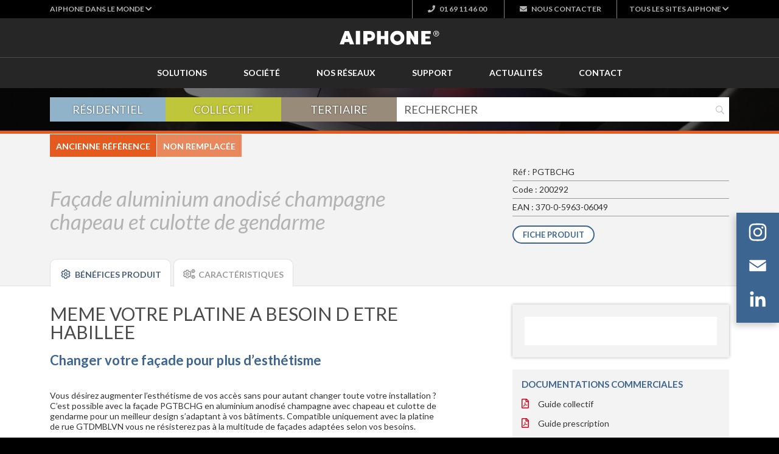

--- FILE ---
content_type: text/html; charset=UTF-8
request_url: https://www.aiphone.fr/produit/200292-pgtbchg-facade-aluminium-chapeau-de-gendarme-anodise-champagne-pour-platine-gtdmblvn/
body_size: 12481
content:
<!DOCTYPE html>
<html lang="fr-FR">
<head>
<meta charset="UTF-8">
<meta name="viewport" content="width=device-width">
<meta name="google-site-verification" content="WlaDkyNKm2lWXJr17dlixUnI7P3Hx2idBhsSJFFaoKk" />
<meta name='robots' content='index, follow, max-image-preview:large, max-snippet:-1, max-video-preview:-1' />
<!-- This site is optimized with the Yoast SEO plugin v26.7 - https://yoast.com/wordpress/plugins/seo/ -->
<title>PGTBCHG Façade en aluminium anodisé champagne avec découpe chapeau et culotte de gendarme pour intégration dans la platine GTDMBLVN encastrée - Prévoir la platine GTDMBLVN</title>
<meta name="description" content="[200292] PGTBCHG Façade en aluminium anodisé champagne avec découpe chapeau et culotte de gendarme pour intégration dans la platine GTDMBLVN encastrée - Prévoir la platine GTDMBLVN EAN : 370-0-5963-06049" />
<link rel="canonical" href="https://www.aiphone.fr/produit/200292-pgtbchg-facade-aluminium-chapeau-de-gendarme-anodise-champagne-pour-platine-gtdmblvn/" />
<meta property="og:locale" content="fr_FR" />
<meta property="og:type" content="article" />
<meta property="og:title" content="PGTBCHG Façade en aluminium anodisé champagne avec découpe chapeau et culotte de gendarme pour intégration dans la platine GTDMBLVN encastrée - Prévoir la platine GTDMBLVN" />
<meta property="og:description" content="[200292] PGTBCHG Façade en aluminium anodisé champagne avec découpe chapeau et culotte de gendarme pour intégration dans la platine GTDMBLVN encastrée - Prévoir la platine GTDMBLVN EAN : 370-0-5963-06049" />
<meta property="og:url" content="https://www.aiphone.fr/produit/200292-pgtbchg-facade-aluminium-chapeau-de-gendarme-anodise-champagne-pour-platine-gtdmblvn/" />
<meta property="og:site_name" content="Aiphone" />
<meta property="article:publisher" content="https://www.facebook.com/AiphoneCorporation/" />
<meta property="article:modified_time" content="2026-01-13T16:11:17+00:00" />
<meta name="twitter:card" content="summary_large_image" />
<meta name="twitter:site" content="@AiphoneFrance" />
<script type="application/ld+json" class="yoast-schema-graph">{"@context":"https://schema.org","@graph":[{"@type":"WebPage","@id":"https://www.aiphone.fr/produit/200292-pgtbchg-facade-aluminium-chapeau-de-gendarme-anodise-champagne-pour-platine-gtdmblvn/","url":"https://www.aiphone.fr/produit/200292-pgtbchg-facade-aluminium-chapeau-de-gendarme-anodise-champagne-pour-platine-gtdmblvn/","name":"PGTBCHG Façade en aluminium anodisé champagne avec découpe chapeau et culotte de gendarme pour intégration dans la platine GTDMBLVN encastrée - Prévoir la platine GTDMBLVN","isPartOf":{"@id":"https://www.aiphone.fr/#website"},"datePublished":"2019-10-14T14:49:26+00:00","dateModified":"2026-01-13T16:11:17+00:00","description":"[200292] PGTBCHG Façade en aluminium anodisé champagne avec découpe chapeau et culotte de gendarme pour intégration dans la platine GTDMBLVN encastrée - Prévoir la platine GTDMBLVN EAN : 370-0-5963-06049","breadcrumb":{"@id":"https://www.aiphone.fr/produit/200292-pgtbchg-facade-aluminium-chapeau-de-gendarme-anodise-champagne-pour-platine-gtdmblvn/#breadcrumb"},"inLanguage":"fr-FR","potentialAction":[{"@type":"ReadAction","target":["https://www.aiphone.fr/produit/200292-pgtbchg-facade-aluminium-chapeau-de-gendarme-anodise-champagne-pour-platine-gtdmblvn/"]}]},{"@type":"BreadcrumbList","@id":"https://www.aiphone.fr/produit/200292-pgtbchg-facade-aluminium-chapeau-de-gendarme-anodise-champagne-pour-platine-gtdmblvn/#breadcrumb","itemListElement":[{"@type":"ListItem","position":1,"name":"Accueil","item":"https://www.aiphone.fr/"},{"@type":"ListItem","position":2,"name":"[200292] PGTBCHG Façade en aluminium anodisé champagne avec découpe chapeau et culotte de gendarme pour intégration dans la platine GTDMBLVN encastrée &#8211; Prévoir la platine GTDMBLVN"}]},{"@type":"WebSite","@id":"https://www.aiphone.fr/#website","url":"https://www.aiphone.fr/","name":"Aiphone","description":"","publisher":{"@id":"https://www.aiphone.fr/#organization"},"potentialAction":[{"@type":"SearchAction","target":{"@type":"EntryPoint","urlTemplate":"https://www.aiphone.fr/?s={search_term_string}"},"query-input":{"@type":"PropertyValueSpecification","valueRequired":true,"valueName":"search_term_string"}}],"inLanguage":"fr-FR"},{"@type":"Organization","@id":"https://www.aiphone.fr/#organization","name":"Aiphone","url":"https://www.aiphone.fr/","logo":{"@type":"ImageObject","inLanguage":"fr-FR","@id":"https://www.aiphone.fr/#/schema/logo/image/","url":"https://www.aiphone.fr/wp-content/uploads/Logo-Aiphone.png","contentUrl":"https://www.aiphone.fr/wp-content/uploads/Logo-Aiphone.png","width":510,"height":80,"caption":"Aiphone"},"image":{"@id":"https://www.aiphone.fr/#/schema/logo/image/"},"sameAs":["https://www.facebook.com/AiphoneCorporation/","https://x.com/AiphoneFrance","https://www.linkedin.com/company/aiphone-france/","https://www.youtube.com/user/AIPHONEFRANCE/"]}]}</script>
<!-- / Yoast SEO plugin. -->
<link rel='dns-prefetch' href='//static.addtoany.com' />
<link rel='dns-prefetch' href='//cdn.jsdelivr.net' />
<link rel='dns-prefetch' href='//cdnjs.cloudflare.com' />
<link rel='dns-prefetch' href='//kit.fontawesome.com' />
<link rel='dns-prefetch' href='//fonts.googleapis.com' />
<link rel="alternate" type="application/rss+xml" title="Aiphone &raquo; Flux" href="https://www.aiphone.fr/feed/" />
<link rel="alternate" title="oEmbed (JSON)" type="application/json+oembed" href="https://www.aiphone.fr/wp-json/oembed/1.0/embed?url=https%3A%2F%2Fwww.aiphone.fr%2Fproduit%2F200292-pgtbchg-facade-aluminium-chapeau-de-gendarme-anodise-champagne-pour-platine-gtdmblvn%2F" />
<link rel="alternate" title="oEmbed (XML)" type="text/xml+oembed" href="https://www.aiphone.fr/wp-json/oembed/1.0/embed?url=https%3A%2F%2Fwww.aiphone.fr%2Fproduit%2F200292-pgtbchg-facade-aluminium-chapeau-de-gendarme-anodise-champagne-pour-platine-gtdmblvn%2F&#038;format=xml" />
<style id='wp-img-auto-sizes-contain-inline-css' type='text/css'>
img:is([sizes=auto i],[sizes^="auto," i]){contain-intrinsic-size:3000px 1500px}
/*# sourceURL=wp-img-auto-sizes-contain-inline-css */
</style>
<!-- <link rel='stylesheet' id='wp-block-library-css' href='https://www.aiphone.fr/wp-includes/css/dist/block-library/style.min.css?ver=6.9' type='text/css' media='all' /> -->
<link rel="stylesheet" type="text/css" href="//www.aiphone.fr/wp-content/cache/wpfc-minified/2k5ug34/f8va3.css" media="all"/>
<style id='classic-theme-styles-inline-css' type='text/css'>
/*! This file is auto-generated */
.wp-block-button__link{color:#fff;background-color:#32373c;border-radius:9999px;box-shadow:none;text-decoration:none;padding:calc(.667em + 2px) calc(1.333em + 2px);font-size:1.125em}.wp-block-file__button{background:#32373c;color:#fff;text-decoration:none}
/*# sourceURL=/wp-includes/css/classic-themes.min.css */
</style>
<style id='filebird-block-filebird-gallery-style-inline-css' type='text/css'>
ul.filebird-block-filebird-gallery{margin:auto!important;padding:0!important;width:100%}ul.filebird-block-filebird-gallery.layout-grid{display:grid;grid-gap:20px;align-items:stretch;grid-template-columns:repeat(var(--columns),1fr);justify-items:stretch}ul.filebird-block-filebird-gallery.layout-grid li img{border:1px solid #ccc;box-shadow:2px 2px 6px 0 rgba(0,0,0,.3);height:100%;max-width:100%;-o-object-fit:cover;object-fit:cover;width:100%}ul.filebird-block-filebird-gallery.layout-masonry{-moz-column-count:var(--columns);-moz-column-gap:var(--space);column-gap:var(--space);-moz-column-width:var(--min-width);columns:var(--min-width) var(--columns);display:block;overflow:auto}ul.filebird-block-filebird-gallery.layout-masonry li{margin-bottom:var(--space)}ul.filebird-block-filebird-gallery li{list-style:none}ul.filebird-block-filebird-gallery li figure{height:100%;margin:0;padding:0;position:relative;width:100%}ul.filebird-block-filebird-gallery li figure figcaption{background:linear-gradient(0deg,rgba(0,0,0,.7),rgba(0,0,0,.3) 70%,transparent);bottom:0;box-sizing:border-box;color:#fff;font-size:.8em;margin:0;max-height:100%;overflow:auto;padding:3em .77em .7em;position:absolute;text-align:center;width:100%;z-index:2}ul.filebird-block-filebird-gallery li figure figcaption a{color:inherit}
/*# sourceURL=https://www.aiphone.fr/wp-content/plugins/filebird/blocks/filebird-gallery/build/style-index.css */
</style>
<style id='global-styles-inline-css' type='text/css'>
:root{--wp--preset--aspect-ratio--square: 1;--wp--preset--aspect-ratio--4-3: 4/3;--wp--preset--aspect-ratio--3-4: 3/4;--wp--preset--aspect-ratio--3-2: 3/2;--wp--preset--aspect-ratio--2-3: 2/3;--wp--preset--aspect-ratio--16-9: 16/9;--wp--preset--aspect-ratio--9-16: 9/16;--wp--preset--color--black: #000000;--wp--preset--color--cyan-bluish-gray: #abb8c3;--wp--preset--color--white: #ffffff;--wp--preset--color--pale-pink: #f78da7;--wp--preset--color--vivid-red: #cf2e2e;--wp--preset--color--luminous-vivid-orange: #ff6900;--wp--preset--color--luminous-vivid-amber: #fcb900;--wp--preset--color--light-green-cyan: #7bdcb5;--wp--preset--color--vivid-green-cyan: #00d084;--wp--preset--color--pale-cyan-blue: #8ed1fc;--wp--preset--color--vivid-cyan-blue: #0693e3;--wp--preset--color--vivid-purple: #9b51e0;--wp--preset--gradient--vivid-cyan-blue-to-vivid-purple: linear-gradient(135deg,rgb(6,147,227) 0%,rgb(155,81,224) 100%);--wp--preset--gradient--light-green-cyan-to-vivid-green-cyan: linear-gradient(135deg,rgb(122,220,180) 0%,rgb(0,208,130) 100%);--wp--preset--gradient--luminous-vivid-amber-to-luminous-vivid-orange: linear-gradient(135deg,rgb(252,185,0) 0%,rgb(255,105,0) 100%);--wp--preset--gradient--luminous-vivid-orange-to-vivid-red: linear-gradient(135deg,rgb(255,105,0) 0%,rgb(207,46,46) 100%);--wp--preset--gradient--very-light-gray-to-cyan-bluish-gray: linear-gradient(135deg,rgb(238,238,238) 0%,rgb(169,184,195) 100%);--wp--preset--gradient--cool-to-warm-spectrum: linear-gradient(135deg,rgb(74,234,220) 0%,rgb(151,120,209) 20%,rgb(207,42,186) 40%,rgb(238,44,130) 60%,rgb(251,105,98) 80%,rgb(254,248,76) 100%);--wp--preset--gradient--blush-light-purple: linear-gradient(135deg,rgb(255,206,236) 0%,rgb(152,150,240) 100%);--wp--preset--gradient--blush-bordeaux: linear-gradient(135deg,rgb(254,205,165) 0%,rgb(254,45,45) 50%,rgb(107,0,62) 100%);--wp--preset--gradient--luminous-dusk: linear-gradient(135deg,rgb(255,203,112) 0%,rgb(199,81,192) 50%,rgb(65,88,208) 100%);--wp--preset--gradient--pale-ocean: linear-gradient(135deg,rgb(255,245,203) 0%,rgb(182,227,212) 50%,rgb(51,167,181) 100%);--wp--preset--gradient--electric-grass: linear-gradient(135deg,rgb(202,248,128) 0%,rgb(113,206,126) 100%);--wp--preset--gradient--midnight: linear-gradient(135deg,rgb(2,3,129) 0%,rgb(40,116,252) 100%);--wp--preset--font-size--small: 13px;--wp--preset--font-size--medium: 20px;--wp--preset--font-size--large: 36px;--wp--preset--font-size--x-large: 42px;--wp--preset--spacing--20: 0.44rem;--wp--preset--spacing--30: 0.67rem;--wp--preset--spacing--40: 1rem;--wp--preset--spacing--50: 1.5rem;--wp--preset--spacing--60: 2.25rem;--wp--preset--spacing--70: 3.38rem;--wp--preset--spacing--80: 5.06rem;--wp--preset--shadow--natural: 6px 6px 9px rgba(0, 0, 0, 0.2);--wp--preset--shadow--deep: 12px 12px 50px rgba(0, 0, 0, 0.4);--wp--preset--shadow--sharp: 6px 6px 0px rgba(0, 0, 0, 0.2);--wp--preset--shadow--outlined: 6px 6px 0px -3px rgb(255, 255, 255), 6px 6px rgb(0, 0, 0);--wp--preset--shadow--crisp: 6px 6px 0px rgb(0, 0, 0);}:where(.is-layout-flex){gap: 0.5em;}:where(.is-layout-grid){gap: 0.5em;}body .is-layout-flex{display: flex;}.is-layout-flex{flex-wrap: wrap;align-items: center;}.is-layout-flex > :is(*, div){margin: 0;}body .is-layout-grid{display: grid;}.is-layout-grid > :is(*, div){margin: 0;}:where(.wp-block-columns.is-layout-flex){gap: 2em;}:where(.wp-block-columns.is-layout-grid){gap: 2em;}:where(.wp-block-post-template.is-layout-flex){gap: 1.25em;}:where(.wp-block-post-template.is-layout-grid){gap: 1.25em;}.has-black-color{color: var(--wp--preset--color--black) !important;}.has-cyan-bluish-gray-color{color: var(--wp--preset--color--cyan-bluish-gray) !important;}.has-white-color{color: var(--wp--preset--color--white) !important;}.has-pale-pink-color{color: var(--wp--preset--color--pale-pink) !important;}.has-vivid-red-color{color: var(--wp--preset--color--vivid-red) !important;}.has-luminous-vivid-orange-color{color: var(--wp--preset--color--luminous-vivid-orange) !important;}.has-luminous-vivid-amber-color{color: var(--wp--preset--color--luminous-vivid-amber) !important;}.has-light-green-cyan-color{color: var(--wp--preset--color--light-green-cyan) !important;}.has-vivid-green-cyan-color{color: var(--wp--preset--color--vivid-green-cyan) !important;}.has-pale-cyan-blue-color{color: var(--wp--preset--color--pale-cyan-blue) !important;}.has-vivid-cyan-blue-color{color: var(--wp--preset--color--vivid-cyan-blue) !important;}.has-vivid-purple-color{color: var(--wp--preset--color--vivid-purple) !important;}.has-black-background-color{background-color: var(--wp--preset--color--black) !important;}.has-cyan-bluish-gray-background-color{background-color: var(--wp--preset--color--cyan-bluish-gray) !important;}.has-white-background-color{background-color: var(--wp--preset--color--white) !important;}.has-pale-pink-background-color{background-color: var(--wp--preset--color--pale-pink) !important;}.has-vivid-red-background-color{background-color: var(--wp--preset--color--vivid-red) !important;}.has-luminous-vivid-orange-background-color{background-color: var(--wp--preset--color--luminous-vivid-orange) !important;}.has-luminous-vivid-amber-background-color{background-color: var(--wp--preset--color--luminous-vivid-amber) !important;}.has-light-green-cyan-background-color{background-color: var(--wp--preset--color--light-green-cyan) !important;}.has-vivid-green-cyan-background-color{background-color: var(--wp--preset--color--vivid-green-cyan) !important;}.has-pale-cyan-blue-background-color{background-color: var(--wp--preset--color--pale-cyan-blue) !important;}.has-vivid-cyan-blue-background-color{background-color: var(--wp--preset--color--vivid-cyan-blue) !important;}.has-vivid-purple-background-color{background-color: var(--wp--preset--color--vivid-purple) !important;}.has-black-border-color{border-color: var(--wp--preset--color--black) !important;}.has-cyan-bluish-gray-border-color{border-color: var(--wp--preset--color--cyan-bluish-gray) !important;}.has-white-border-color{border-color: var(--wp--preset--color--white) !important;}.has-pale-pink-border-color{border-color: var(--wp--preset--color--pale-pink) !important;}.has-vivid-red-border-color{border-color: var(--wp--preset--color--vivid-red) !important;}.has-luminous-vivid-orange-border-color{border-color: var(--wp--preset--color--luminous-vivid-orange) !important;}.has-luminous-vivid-amber-border-color{border-color: var(--wp--preset--color--luminous-vivid-amber) !important;}.has-light-green-cyan-border-color{border-color: var(--wp--preset--color--light-green-cyan) !important;}.has-vivid-green-cyan-border-color{border-color: var(--wp--preset--color--vivid-green-cyan) !important;}.has-pale-cyan-blue-border-color{border-color: var(--wp--preset--color--pale-cyan-blue) !important;}.has-vivid-cyan-blue-border-color{border-color: var(--wp--preset--color--vivid-cyan-blue) !important;}.has-vivid-purple-border-color{border-color: var(--wp--preset--color--vivid-purple) !important;}.has-vivid-cyan-blue-to-vivid-purple-gradient-background{background: var(--wp--preset--gradient--vivid-cyan-blue-to-vivid-purple) !important;}.has-light-green-cyan-to-vivid-green-cyan-gradient-background{background: var(--wp--preset--gradient--light-green-cyan-to-vivid-green-cyan) !important;}.has-luminous-vivid-amber-to-luminous-vivid-orange-gradient-background{background: var(--wp--preset--gradient--luminous-vivid-amber-to-luminous-vivid-orange) !important;}.has-luminous-vivid-orange-to-vivid-red-gradient-background{background: var(--wp--preset--gradient--luminous-vivid-orange-to-vivid-red) !important;}.has-very-light-gray-to-cyan-bluish-gray-gradient-background{background: var(--wp--preset--gradient--very-light-gray-to-cyan-bluish-gray) !important;}.has-cool-to-warm-spectrum-gradient-background{background: var(--wp--preset--gradient--cool-to-warm-spectrum) !important;}.has-blush-light-purple-gradient-background{background: var(--wp--preset--gradient--blush-light-purple) !important;}.has-blush-bordeaux-gradient-background{background: var(--wp--preset--gradient--blush-bordeaux) !important;}.has-luminous-dusk-gradient-background{background: var(--wp--preset--gradient--luminous-dusk) !important;}.has-pale-ocean-gradient-background{background: var(--wp--preset--gradient--pale-ocean) !important;}.has-electric-grass-gradient-background{background: var(--wp--preset--gradient--electric-grass) !important;}.has-midnight-gradient-background{background: var(--wp--preset--gradient--midnight) !important;}.has-small-font-size{font-size: var(--wp--preset--font-size--small) !important;}.has-medium-font-size{font-size: var(--wp--preset--font-size--medium) !important;}.has-large-font-size{font-size: var(--wp--preset--font-size--large) !important;}.has-x-large-font-size{font-size: var(--wp--preset--font-size--x-large) !important;}
:where(.wp-block-post-template.is-layout-flex){gap: 1.25em;}:where(.wp-block-post-template.is-layout-grid){gap: 1.25em;}
:where(.wp-block-term-template.is-layout-flex){gap: 1.25em;}:where(.wp-block-term-template.is-layout-grid){gap: 1.25em;}
:where(.wp-block-columns.is-layout-flex){gap: 2em;}:where(.wp-block-columns.is-layout-grid){gap: 2em;}
:root :where(.wp-block-pullquote){font-size: 1.5em;line-height: 1.6;}
/*# sourceURL=global-styles-inline-css */
</style>
<link rel='stylesheet' id='googlefonts-css' href='https://fonts.googleapis.com/css?family=Lato%3A300%2C400%2C400i%2C700%2C900%7CPacifico&#038;ver=69668ae3f416b' type='text/css' media='all' />
<link rel='stylesheet' id='bootstrap-css' href='https://cdn.jsdelivr.net/npm/bootstrap@5.3.3/dist/css/bootstrap.min.css?ver=69668ae3f416b' type='text/css' media='all' />
<link rel='stylesheet' id='fancybox-css' href='https://cdn.jsdelivr.net/gh/fancyapps/fancybox@3.5.7/dist/jquery.fancybox.min.css?ver=69668ae3f416b' type='text/css' media='all' />
<!-- <link rel='stylesheet' id='main-css' href='https://www.aiphone.fr/wp-content/themes/aiphone/style.css?ver=69668ae3f416b' type='text/css' media='all' /> -->
<!-- <link rel='stylesheet' id='helpers-css' href='https://www.aiphone.fr/wp-content/themes/aiphone/css/helpers.css?ver=69668ae3f416b' type='text/css' media='all' /> -->
<link rel="stylesheet" type="text/css" href="//www.aiphone.fr/wp-content/cache/wpfc-minified/2eg7tpe8/f8va1.css" media="all"/>
<link rel='stylesheet' id='lightbox-css' href='https://cdnjs.cloudflare.com/ajax/libs/ekko-lightbox/5.3.0/ekko-lightbox.css?ver=69668ae3f416b' type='text/css' media='all' />
<!-- <link rel='stylesheet' id='print-css' href='https://www.aiphone.fr/wp-content/themes/aiphone/css/print.css?ver=69668ae3f416b' type='text/css' media='print' /> -->
<link rel="stylesheet" type="text/css" href="//www.aiphone.fr/wp-content/cache/wpfc-minified/99izod8v/f8va1.css" media="print"/>
<!-- <link rel='stylesheet' id='addtoany-css' href='https://www.aiphone.fr/wp-content/plugins/add-to-any/addtoany.min.css?ver=1.16' type='text/css' media='all' /> -->
<style>.addtoany_content{clear:both;margin:16px auto}.addtoany_header{margin:0 0 16px}.addtoany_list{display:inline;line-height:16px}.a2a_kit a:empty,.a2a_kit a[class^="a2a_button_"]:has(.a2a_s_undefined){display:none}.addtoany_list a,.widget .addtoany_list a{border:0;box-shadow:none;display:inline-block;font-size:16px;padding:0 4px;vertical-align:middle}.addtoany_list a img{border:0;display:inline-block;opacity:1;overflow:hidden;vertical-align:baseline}.addtoany_list a span{display:inline-block;float:none}.addtoany_list.a2a_kit_size_32 a{font-size:32px}.addtoany_list.a2a_kit_size_32 a:not(.addtoany_special_service)>span{height:32px;line-height:32px;width:32px}.addtoany_list a:not(.addtoany_special_service)>span{border-radius:4px;display:inline-block;opacity:1}.addtoany_list a .a2a_count{position:relative;vertical-align:top}.site .a2a_kit.addtoany_list a:focus,.addtoany_list a:hover,.widget .addtoany_list a:hover{background:none;border:0;box-shadow:none}.addtoany_list a:hover img,.addtoany_list a:hover span{opacity:.7}.addtoany_list a.addtoany_special_service:hover img,.addtoany_list a.addtoany_special_service:hover span{opacity:1}.addtoany_special_service{display:inline-block;vertical-align:middle}.addtoany_special_service a,.addtoany_special_service div,.addtoany_special_service div.fb_iframe_widget,.addtoany_special_service iframe,.addtoany_special_service span{margin:0;vertical-align:baseline!important}.addtoany_special_service iframe{display:inline;max-width:none}a.addtoany_share.addtoany_no_icon span.a2a_img_text{display:none}a.addtoany_share img{border:0;width:auto;height:auto}</style>
<script src='//www.aiphone.fr/wp-content/cache/wpfc-minified/d5kq0fex/f8va1.js' type="text/javascript"></script>
<!-- <script type="text/javascript" src="https://www.aiphone.fr/wp-includes/js/jquery/jquery.min.js?ver=3.7.1" id="jquery-core-js"></script> -->
<!-- <script type="text/javascript" src="https://www.aiphone.fr/wp-includes/js/jquery/jquery-migrate.min.js?ver=3.4.1" id="jquery-migrate-js"></script> -->
<script type="text/javascript" id="addtoany-core-js-before">
/* <![CDATA[ */
window.a2a_config=window.a2a_config||{};a2a_config.callbacks=[];a2a_config.overlays=[];a2a_config.templates={};a2a_localize = {
Share: "Partager",
Save: "Enregistrer",
Subscribe: "S'abonner",
Email: "E-mail",
Bookmark: "Marque-page",
ShowAll: "Montrer tout",
ShowLess: "Montrer moins",
FindServices: "Trouver des service(s)",
FindAnyServiceToAddTo: "Trouver instantan&eacute;ment des services &agrave; ajouter &agrave;",
PoweredBy: "Propuls&eacute; par",
ShareViaEmail: "Partager par e-mail",
SubscribeViaEmail: "S’abonner par e-mail",
BookmarkInYourBrowser: "Ajouter un signet dans votre navigateur",
BookmarkInstructions: "Appuyez sur Ctrl+D ou \u2318+D pour mettre cette page en signet",
AddToYourFavorites: "Ajouter &agrave; vos favoris",
SendFromWebOrProgram: "Envoyer depuis n’importe quelle adresse e-mail ou logiciel e-mail",
EmailProgram: "Programme d’e-mail",
More: "Plus&#8230;",
ThanksForSharing: "Merci de partager !",
ThanksForFollowing: "Merci de nous suivre !"
};
a2a_config.icon_color="#3d6592";
//# sourceURL=addtoany-core-js-before
/* ]]> */
</script>
<script type="text/javascript" defer src="https://static.addtoany.com/menu/page.js" id="addtoany-core-js"></script>
<script src='//www.aiphone.fr/wp-content/cache/wpfc-minified/e6fwa8j3/f8va3.js' type="text/javascript"></script>
<!-- <script type="text/javascript" defer src="https://www.aiphone.fr/wp-content/plugins/add-to-any/addtoany.min.js?ver=1.1" id="addtoany-jquery-js"></script> -->
<link rel="https://api.w.org/" href="https://www.aiphone.fr/wp-json/" /><link rel="EditURI" type="application/rsd+xml" title="RSD" href="https://www.aiphone.fr/xmlrpc.php?rsd" />
<meta name="generator" content="WordPress 6.9" />
<link rel='shortlink' href='https://www.aiphone.fr/?p=10960' />
<meta name="generator" content="Elementor 3.34.1; features: additional_custom_breakpoints; settings: css_print_method-external, google_font-enabled, font_display-auto">
<style>
.e-con.e-parent:nth-of-type(n+4):not(.e-lazyloaded):not(.e-no-lazyload),
.e-con.e-parent:nth-of-type(n+4):not(.e-lazyloaded):not(.e-no-lazyload) * {
background-image: none !important;
}
@media screen and (max-height: 1024px) {
.e-con.e-parent:nth-of-type(n+3):not(.e-lazyloaded):not(.e-no-lazyload),
.e-con.e-parent:nth-of-type(n+3):not(.e-lazyloaded):not(.e-no-lazyload) * {
background-image: none !important;
}
}
@media screen and (max-height: 640px) {
.e-con.e-parent:nth-of-type(n+2):not(.e-lazyloaded):not(.e-no-lazyload),
.e-con.e-parent:nth-of-type(n+2):not(.e-lazyloaded):not(.e-no-lazyload) * {
background-image: none !important;
}
}
</style>
<link rel="icon" href="https://www.aiphone.fr/wp-content/uploads/2019/03/favicon-150x150.png" sizes="32x32" />
<link rel="icon" href="https://www.aiphone.fr/wp-content/uploads/2019/03/favicon-250x250.png" sizes="192x192" />
<link rel="apple-touch-icon" href="https://www.aiphone.fr/wp-content/uploads/2019/03/favicon-250x250.png" />
<meta name="msapplication-TileImage" content="https://www.aiphone.fr/wp-content/uploads/2019/03/favicon.png" />
</head>
<body class="wp-singular produit-template-default single single-produit postid-10960 wp-custom-logo wp-theme-aiphone elementor-default elementor-kit-12094">
<style type="text/css">
.shared-top-bar {
background-color: #000000;
font-family: 'Lato', sans-serif;
}
.shared-top-bar .dropdown {
height: 30px;
}
.shared-top-bar .dropdown-toggle {
font-weight: 700;
font-size: 12px;
line-height: 30px;
color: rgba(255, 255, 255, 0.7);
text-transform: uppercase;
}
.shared-top-bar .dropdown-toggle:after {
display: none;
}
.shared-top-bar .dropdown-item {
padding: 3px 20px;
font-size: 14px;
}
.shared-top-bar .contact_links {
text-align: right;
white-space: nowrap;
}
.shared-top-bar .contact_links a {
color: rgba(255, 255, 255, 0.7);
text-decoration: none;
font-size: 12px;
line-height: 30px;
font-weight: 700;
text-transform: uppercase;
border-left: 1px solid rgba(255,255,255,0.5);
padding: 0 25px;
display: inline-block;
vertical-align: top;
text-align: center;
}
.shared-top-bar .contact_links a:last-child {
border-right: 1px solid rgba(255,255,255,0.5);
}
@media (max-width:991px) {
.shared-top-bar .contact_links a {
padding: 0 15px;
}
}
@media (max-width:575px) {
.shared-top-bar .contact_links {
text-align: right;
}
.shared-top-bar .contact_links a {
padding: 0 0 0 10px;
border: none !important;
}
}
.shared-top-bar .contact_links a i,
.shared-top-bar .contact_links a svg {
margin-right: 5px;
}
.flex-top-bar {
display: flex;
justify-content: space-between;
align-items: center;
}
.flex-top-bar .top-bar-end {
display: flex;
align-items: center;
}
.flex-top-bar .top-bar-end .dropdown {
margin-left: 20px;
}
.flex-top-bar .flag-image {
width: 20px;
height: 20px;
margin-right: 5px;
object-fit: cover;
border-radius: 20px;
box-shadow: 1px 1px 2px rgba(0, 0, 0, 0.3);
}
</style>
<div class="shared-top-bar">
<div class="container">
<div class="flex-top-bar">
<div class="dropdown">
<a class="dropdown-toggle" href="#" role="button" id="dropdownMenuLink" data-toggle="dropdown" data-bs-toggle="dropdown" aria-haspopup="true" aria-expanded="false">
<span class="d-none d-sm-inline">Aiphone dans le monde <i class="fa fa-chevron-down"></i></span>
</a>
<ul class="dropdown-menu" aria-labelledby="dropdownMenuLink">
<li>
<a class="dropdown-item" href="https://www.aiphone.co.jp/" target="_blank">
<img src="https://cdn.aiphone.fr/img/jp.png" alt="" class="flag-image">
Aiphone Japon
</a>
</li>
<li>
<a class="dropdown-item" href="https://www.aiphone.com" target="_blank">
<img src="https://cdn.aiphone.fr/img/us.webp" alt="" class="flag-image">
Aiphone États-unis
</a>
</li>
<li>
<a class="dropdown-item" href="https://www.aiphone.com.au" target="_blank">
<img src="https://cdn.aiphone.fr/img/au.png" alt="" class="flag-image">
Aiphone Australie
</a>
</li>
<li>
<a class="dropdown-item" href="https://www.aiphone.com.sg" target="_blank">
<img src="https://cdn.aiphone.fr/img/sg.png" alt="" class="flag-image">
Aiphone Singapour
</a>
</li>
<li>
<a class="dropdown-item" href="https://www.aiphone.co.uk" target="_blank">
<img src="https://cdn.aiphone.fr/img/uk.png" alt="" class="flag-image">
Aiphone Royaume-uni
</a>
</li>
<li>
<a class="dropdown-item" href="https://www.aiphone.net" target="_blank">
<img src="https://cdn.aiphone.fr/img/eu.png" alt="" class="flag-image">
Aiphone Europe
</a>
</li>
</ul>
</div>
<div class="top-bar-end">
<div class="contact_links">
<a href="tel:0169114600" target="_blank" class="link_phone d-none d-sm-inline-block"><i class="fa fa-phone"></i> 01 69 11 46 00</a>
<a href="https://www.aiphone.fr/contact/contact-aiphone/" target="_blank" class="link_mail"><i class="fa fa-envelope"></i> <span class="d-none d-sm-inline">Nous </span>contacter</a>
</div>
<div class="dropdown">
<a class="dropdown-toggle" href="#" role="button" id="dropdownMenuLink" data-toggle="dropdown" data-bs-toggle="dropdown" aria-haspopup="true" aria-expanded="false">
<span class="d-none d-sm-inline">Tous les sites Aiphone <i class="fa fa-chevron-down"></i></span>
</a>
<ul class="dropdown-menu" aria-labelledby="dropdownMenuLink">
<li><a class="dropdown-item" href="https://www.aiphone.fr" target="_blank">Aiphone</a></li>
<li><a class="dropdown-item" href="https://one.aiphone.fr" target="_blank">Aiphone ONE</a></li>
<li><a class="dropdown-item" href="https://triplea.aiphone.fr" target="_blank">Aiphone Triple A</a></li>
<li><a class="dropdown-item" href="https://mad.aiphone.fr" target="_blank">Configurateur</a></li>
<li><a class="dropdown-item" href="https://platine.aiphone.fr" target="_blank">Platine config</a></li>
<li><a class="dropdown-item" href="https://etiquettes.aiphone.fr/" target="_blank">Etiquettes service</a></li>
</ul>
</div>
</div>
</div>
</div>
</div>
<section id="logo_bar">
<div class="container text-center">
<button type="button" data-bs-toggle="collapse" data-bs-target="#menu-mobile-container" class="button-menu-burger collapsed" id="menu-mobile-button">
<i class="fas fa-bars"></i>
</button>
<a href="https://www.aiphone.fr" class="brand">
<img width="164" height="24" src="https://www.aiphone.fr/wp-content/uploads/LOGO-AIPHONE-BLANC-2020.svg" class="attachment-full size-full" alt="" decoding="async" />                </a>
</div>
</section>
<section id="section-menu-mobile" class="d-md-none">
<div class="inner">
<div class="collapse" id="menu-mobile-container">
<div class="container">
<form action="/" method="get" class="search-form">
<div class="input-group">
<input type="text" name="s" id="search" value="" placeholder="RECHERCHER" class="form-control">
<div class="input-group-append">
<button type="submit"><i class="far fa-fw fa-search"></i></button>
</div>
</div>
</form>                        <nav class="menu-mobile" id="menu-mobile">
<div class="menu-menu-catalogue-container"><ul id="menu-menu-catalogue" class="menu"><li id="menu-item-202" class="residentiel menu-item menu-item-type-custom menu-item-object-custom menu-item-has-children menu-item-202"><a href="#">Résidentiel</a>
<ul class="sub-menu">
<li id="menu-item-14581" class="menu-item menu-item-type-taxonomy menu-item-object-catalogue menu-item-14581"><a href="https://www.aiphone.fr/catalogue/vido-jv-2-fils-intgral/">Vidéo JV &#8211; 2 fils intégral<span class="menu-item-description">Ecran 7″ – Remplacement de sonnette</span></a></li>
<li id="menu-item-7712" class="menu-item menu-item-type-taxonomy menu-item-object-catalogue menu-item-7712"><a href="https://www.aiphone.fr/catalogue/video-jo-ecran-7-wi-fi/">Vidéo JO Wi-Fi<span class="menu-item-description">Ecran 7″ – tactile Wi-Fi intégré</span></a></li>
<li id="menu-item-11497" class="menu-item menu-item-type-taxonomy menu-item-object-catalogue menu-item-11497"><a href="https://www.aiphone.fr/catalogue/carillon-audio-video-sans-fils-dect/">Vidéo WL11<span class="menu-item-description">Carillon vidéo sans fil</span></a></li>
<li id="menu-item-7724" class="menu-item menu-item-type-taxonomy menu-item-object-catalogue menu-item-7724"><a href="https://www.aiphone.fr/catalogue/video-jp-ecran-7-tactile/">Vidéo JP<span class="menu-item-description">Ecran 7″ – tactile</span></a></li>
<li id="menu-item-7719" class="menu-item menu-item-type-taxonomy menu-item-object-catalogue menu-item-7719"><a href="https://www.aiphone.fr/catalogue/audio-db-2-fils-integral-mains-libres/">Audio DB<span class="menu-item-description">2 fils intégral mains libres</span></a></li>
<li id="menu-item-7720" class="menu-item menu-item-type-taxonomy menu-item-object-catalogue menu-item-7720"><a href="https://www.aiphone.fr/catalogue/audio-da-2-fils-integral-combine/">Audio DA<span class="menu-item-description">2 fils intégral combiné</span></a></li>
<li id="menu-item-7711" class="menu-item menu-item-type-taxonomy menu-item-object-catalogue menu-item-7711"><a href="https://www.aiphone.fr/catalogue/portier-audio-residentiel/">Portier audio<span class="menu-item-description">Portier audio longue distance</span></a></li>
</ul>
</li>
<li id="menu-item-203" class="collectif menu-item menu-item-type-custom menu-item-object-custom menu-item-has-children menu-item-203"><a href="#">Collectif</a>
<ul class="sub-menu">
<li id="menu-item-7718" class="menu-item menu-item-type-taxonomy menu-item-object-catalogue current-produit-ancestor current-menu-parent current-produit-parent menu-item-7718"><a href="https://www.aiphone.fr/catalogue/collectif-gt/">Collectif &#8211; GT<span class="menu-item-description">Portier mains libres grand angle 170°</span></a></li>
<li id="menu-item-14806" class="menu-item menu-item-type-taxonomy menu-item-object-catalogue menu-item-14806"><a href="https://www.aiphone.fr/catalogue/vigik-plus-systeme-hexact/">VIGIK PLUS : système HEXACT<span class="menu-item-description">Le système VIGIK+ le plus sécurisé</span></a></li>
<li id="menu-item-14807" class="menu-item menu-item-type-taxonomy menu-item-object-catalogue menu-item-14807"><a href="https://www.aiphone.fr/catalogue/vigik-systeme-ugvlog/">VIGIK : système UGVLOG</a></li>
<li id="menu-item-7725" class="menu-item menu-item-type-taxonomy menu-item-object-catalogue menu-item-7725"><a href="https://www.aiphone.fr/catalogue/claviers-ac/">Claviers AC<span class="menu-item-description">Qualité Aiphone</span></a></li>
<li id="menu-item-7726" class="menu-item menu-item-type-taxonomy menu-item-object-catalogue menu-item-7726"><a href="https://www.aiphone.fr/catalogue/audio-5-fils-vck/">Audio 5 fils<span class="menu-item-description">VCK</span></a></li>
</ul>
</li>
<li id="menu-item-204" class="tertiaire menu-item menu-item-type-custom menu-item-object-custom menu-item-has-children menu-item-204"><a href="#">Tertiaire</a>
<ul class="sub-menu">
<li id="menu-item-7727" class="menu-item menu-item-type-taxonomy menu-item-object-catalogue menu-item-7727"><a href="https://www.aiphone.fr/catalogue/interphonie-jp-accessibilite/">JP &#8211; Accessibilité<span class="menu-item-description">Vision grand angle 170° écran 7″ tactile</span></a></li>
<li id="menu-item-12258" class="menu-item menu-item-type-taxonomy menu-item-object-catalogue menu-item-12258"><a href="https://www.aiphone.fr/catalogue/ixg-protocole-sip-avec-applicationsmartphone/">IXG &#8211; SIP &amp; Appli smartphone<span class="menu-item-description">Interphonie IP : SIP &amp; appli smartphone</span></a></li>
<li id="menu-item-7732" class="menu-item menu-item-type-taxonomy menu-item-object-catalogue menu-item-7732"><a href="https://www.aiphone.fr/catalogue/interphonie-ip-protocole-sip-et-onvif-ix/">IX &#8211; Protocole SIP et ONVIF<span class="menu-item-description">Interphonie IP : SIP et ONVIF profil S</span></a></li>
<li id="menu-item-15119" class="menu-item menu-item-type-taxonomy menu-item-object-catalogue menu-item-15119"><a href="https://www.aiphone.fr/catalogue/anzen-controle-d-acces-tertiaire/">ANZEN &#8211; Contrôle d&rsquo;accès tertiaire<span class="menu-item-description">Sécurisé par protocole OSDP</span></a></li>
<li id="menu-item-7728" class="menu-item menu-item-type-taxonomy menu-item-object-catalogue menu-item-7728"><a href="https://www.aiphone.fr/catalogue/interphonie-ax/">AX &#8211; Analogique<span class="menu-item-description">Interphonie mains libres</span></a></li>
<li id="menu-item-11424" class="menu-item menu-item-type-taxonomy menu-item-object-catalogue menu-item-11424"><a href="https://www.aiphone.fr/catalogue/interphonie-de-bureau-lem/">LEM &#8211; Interphonie de bureau<span class="menu-item-description">Interphone sélectif</span></a></li>
<li id="menu-item-11425" class="menu-item menu-item-type-taxonomy menu-item-object-catalogue menu-item-11425"><a href="https://www.aiphone.fr/catalogue/interphonie-de-bureau-lef/">LEF &#8211; Interphonie de bureau<span class="menu-item-description">Interphone économique en multi-postes</span></a></li>
<li id="menu-item-11431" class="menu-item menu-item-type-taxonomy menu-item-object-catalogue menu-item-11431"><a href="https://www.aiphone.fr/catalogue/interphones-grande-capacite-type-telephone-tcm/">TCM &#8211; Grande capacité<span class="menu-item-description">Interphone type téléphone</span></a></li>
<li id="menu-item-11430" class="menu-item menu-item-type-taxonomy menu-item-object-catalogue menu-item-11430"><a href="https://www.aiphone.fr/catalogue/interphones-type-telephone-selectifs-intercom-tdh/">TDH &#8211; Interphone sélectif<span class="menu-item-description">Types téléphone sélectifs &amp; intercom</span></a></li>
<li id="menu-item-11437" class="menu-item menu-item-type-taxonomy menu-item-object-catalogue menu-item-11437"><a href="https://www.aiphone.fr/catalogue/acessoires-de-fermeture/">Accessoires de fermetures<span class="menu-item-description">Ventouses, BP de sortie, alimentations</span></a></li>
<li id="menu-item-11419" class="menu-item menu-item-type-taxonomy menu-item-object-catalogue menu-item-11419"><a href="https://www.aiphone.fr/catalogue/interphonie-duplex-bus-yaz/">YAZ &#8211; Interphonie bus<span class="menu-item-description">Duplex câblage bus</span></a></li>
<li id="menu-item-11418" class="menu-item menu-item-type-taxonomy menu-item-object-catalogue menu-item-11418"><a href="https://www.aiphone.fr/catalogue/interphonie-appel-malade-nim/">NIM &#8211; Appel malade<span class="menu-item-description">Interphonie appel malade &amp; intercom</span></a></li>
<li id="menu-item-11420" class="menu-item menu-item-type-taxonomy menu-item-object-catalogue menu-item-11420"><a href="https://www.aiphone.fr/catalogue/interphonie-de-guichet-im/">IM &#8211; Interphonie de guichet<span class="menu-item-description">Système mains libres</span></a></li>
</ul>
</li>
</ul></div>                            <div class="menu-menu-principal-container"><ul id="menu-menu-principal" class="menu"><li id="menu-item-5735" class="menu-item menu-item-type-post_type menu-item-object-page menu-item-has-children menu-item-5735"><a href="https://www.aiphone.fr/solutions/cas-n1-le-wi-fi/">Solutions</a>
<ul class="sub-menu">
<li id="menu-item-5800" class="menu-item menu-item-type-post_type menu-item-object-page menu-item-5800"><a href="https://www.aiphone.fr/solutions/cas-n1-le-wi-fi/">CAS N°1 : le Wi-Fi</a></li>
<li id="menu-item-5799" class="menu-item menu-item-type-post_type menu-item-object-page menu-item-5799"><a href="https://www.aiphone.fr/solutions/cas-n2-le-carillon/">Cas N°2 :  le carillon</a></li>
<li id="menu-item-5798" class="menu-item menu-item-type-post_type menu-item-object-page menu-item-5798"><a href="https://www.aiphone.fr/solutions/cas-n3-ip-et-protocole-sip-pour-le-tertiaire/">Cas N°3 : IP et Protocole SIP pour le Tertiaire</a></li>
<li id="menu-item-5797" class="menu-item menu-item-type-post_type menu-item-object-page menu-item-5797"><a href="https://www.aiphone.fr/solutions/cas-n4-gestion-des-acces-des-batiments-collectifs-a-locaux-tertiaires/">Cas N°4 :  Gestion des accès d&rsquo;un bâtiment collectif à locaux tertiaires</a></li>
<li id="menu-item-5796" class="menu-item menu-item-type-post_type menu-item-object-page menu-item-5796"><a href="https://www.aiphone.fr/solutions/cas-n5-la-maison-connectee/">Cas N°5 :  la maison connectée</a></li>
<li id="menu-item-12310" class="menu-item menu-item-type-post_type menu-item-object-page menu-item-12310"><a href="https://www.aiphone.fr/solutions/cas-n6-ix-pour-monte-charges/">CAS N°6 : IX pour monte-charges</a></li>
<li id="menu-item-12151" class="menu-item menu-item-type-post_type menu-item-object-page menu-item-12151"><a href="https://www.aiphone.fr/solutions/cas-n7-interphonie-de-guichet/">CAS N°7 : Interphonie de guichet</a></li>
<li id="menu-item-14935" class="menu-item menu-item-type-post_type menu-item-object-page menu-item-14935"><a href="https://www.aiphone.fr/solutions/cas-n8-acces-des-prestataires-se-renforce-avec-le-vigik/">CAS N°8 : l’accès des prestataires se renforce avec le VIGIK+</a></li>
<li id="menu-item-12373" class="menu-item menu-item-type-post_type menu-item-object-page menu-item-12373"><a href="https://www.aiphone.fr/solutions/interphonie-ip-sans-contact/">CAS N°9 : Interphonie sans contact</a></li>
<li id="menu-item-12618" class="menu-item menu-item-type-post_type menu-item-object-page menu-item-12618"><a href="https://www.aiphone.fr/solutions/cas-n10-le-wi-fi-pour-les-professions-liberales/">CAS N°10 : le Wi-Fi pour les professions libérales</a></li>
<li id="menu-item-13787" class="menu-item menu-item-type-post_type menu-item-object-page menu-item-13787"><a href="https://www.aiphone.fr/solutions/cas-n11-adapter-deux-platines-de-rue-avec-un-moniteur-jo/">CAS N°11 : Adapter deux platines de rue avec un moniteur JO</a></li>
</ul>
</li>
<li id="menu-item-32" class="menu-item menu-item-type-post_type menu-item-object-page menu-item-has-children menu-item-32"><a href="https://www.aiphone.fr/societe/">Société</a>
<ul class="sub-menu">
<li id="menu-item-6002" class="menu-item menu-item-type-post_type menu-item-object-page menu-item-6002"><a href="https://www.aiphone.fr/societe/profil-de-la-societe/">Profil de la société</a></li>
<li id="menu-item-6033" class="menu-item menu-item-type-post_type menu-item-object-page menu-item-6033"><a href="https://www.aiphone.fr/societe/accessibilite/">Accessibilité</a></li>
<li id="menu-item-6000" class="menu-item menu-item-type-post_type menu-item-object-page menu-item-6000"><a href="https://www.aiphone.fr/societe/environnement/">Environnement</a></li>
<li id="menu-item-6079" class="menu-item menu-item-type-post_type menu-item-object-page menu-item-6079"><a href="https://www.aiphone.fr/societe/mentions-legales/">Mentions légales</a></li>
<li id="menu-item-11456" class="menu-item menu-item-type-post_type menu-item-object-page menu-item-11456"><a href="https://www.aiphone.fr/societe/conditions-generales-de-ventes/">Conditions Générales de ventes</a></li>
<li id="menu-item-13310" class="menu-item menu-item-type-post_type menu-item-object-page menu-item-13310"><a href="https://www.aiphone.fr/societe/politique-de-confidentialite/">Politique de confidentialité</a></li>
<li id="menu-item-14763" class="menu-item menu-item-type-post_type menu-item-object-page menu-item-14763"><a href="https://www.aiphone.fr/societe/politique-dalerte-personnelle/">Politique d’alerte professionnelle</a></li>
</ul>
</li>
<li id="menu-item-13678" class="menu-item menu-item-type-custom menu-item-object-custom menu-item-has-children menu-item-13678"><a href="#">Nos réseaux</a>
<ul class="sub-menu">
<li id="menu-item-13679" class="menu-item menu-item-type-custom menu-item-object-custom menu-item-13679"><a href="https://triplea.aiphone.fr/particulier">Réseau Triple A pour la villa</a></li>
<li id="menu-item-13680" class="menu-item menu-item-type-custom menu-item-object-custom menu-item-13680"><a href="https://www.aiphone.fr/carte-reseau-one/">Réseau Aiphone ONE pour le collectif</a></li>
</ul>
</li>
<li id="menu-item-31" class="menu-item menu-item-type-post_type menu-item-object-page menu-item-has-children menu-item-31"><a href="https://www.aiphone.fr/support/">Support</a>
<ul class="sub-menu">
<li id="menu-item-7740" class="menu-item menu-item-type-post_type menu-item-object-page menu-item-7740"><a href="https://www.aiphone.fr/support/faq/">FAQ – SAV</a></li>
<li id="menu-item-7706" class="menu-item menu-item-type-post_type menu-item-object-page menu-item-7706"><a href="https://www.aiphone.fr/support/prescription/">Prescription &#8211; Législation</a></li>
<li id="menu-item-7707" class="menu-item menu-item-type-custom menu-item-object-custom menu-item-7707"><a target="_blank" href="https://mad.aiphone.fr">DEVIS automatisés</a></li>
<li id="menu-item-7708" class="menu-item menu-item-type-custom menu-item-object-custom menu-item-7708"><a target="_blank" href="https://triplea.aiphone.fr/">Garantie Triple A</a></li>
<li id="menu-item-7704" class="menu-item menu-item-type-post_type menu-item-object-page menu-item-7704"><a href="https://www.aiphone.fr/support/ou-trouver-nos-produits/">Où trouver nos produits</a></li>
<li id="menu-item-7705" class="menu-item menu-item-type-post_type menu-item-object-page menu-item-7705"><a href="https://www.aiphone.fr/support/aide-en-ligne/">Aide en ligne</a></li>
</ul>
</li>
<li id="menu-item-30" class="menu-item menu-item-type-post_type menu-item-object-page menu-item-30"><a href="https://www.aiphone.fr/actualites/">Actualités</a></li>
<li id="menu-item-6096" class="menu-item menu-item-type-post_type menu-item-object-page menu-item-has-children menu-item-6096"><a href="https://www.aiphone.fr/contact/">Contact</a>
<ul class="sub-menu">
<li id="menu-item-10302" class="menu-item menu-item-type-post_type menu-item-object-page menu-item-10302"><a href="https://www.aiphone.fr/contact/">Coordonnées &amp; infos commerciales</a></li>
<li id="menu-item-10303" class="menu-item menu-item-type-post_type menu-item-object-page menu-item-10303"><a href="https://www.aiphone.fr/contact/contact-presse/">Espace Presse</a></li>
</ul>
</li>
</ul></div>                        </nav>
</div>
</div>
</div>
</section>
<section id="section-menu-principal" class="d-none d-md-block">
<div class="container">
<nav class="menu-principal">
<div class="menu-menu-principal-container"><ul id="main-menu-desk" class="menu"><li class="menu-item menu-item-type-post_type menu-item-object-page menu-item-has-children menu-item-5735"><a href="https://www.aiphone.fr/solutions/cas-n1-le-wi-fi/">Solutions</a>
<ul class="sub-menu">
<li class="menu-item menu-item-type-post_type menu-item-object-page menu-item-5800"><a href="https://www.aiphone.fr/solutions/cas-n1-le-wi-fi/">CAS N°1 : le Wi-Fi</a></li>
<li class="menu-item menu-item-type-post_type menu-item-object-page menu-item-5799"><a href="https://www.aiphone.fr/solutions/cas-n2-le-carillon/">Cas N°2 :  le carillon</a></li>
<li class="menu-item menu-item-type-post_type menu-item-object-page menu-item-5798"><a href="https://www.aiphone.fr/solutions/cas-n3-ip-et-protocole-sip-pour-le-tertiaire/">Cas N°3 : IP et Protocole SIP pour le Tertiaire</a></li>
<li class="menu-item menu-item-type-post_type menu-item-object-page menu-item-5797"><a href="https://www.aiphone.fr/solutions/cas-n4-gestion-des-acces-des-batiments-collectifs-a-locaux-tertiaires/">Cas N°4 :  Gestion des accès d&rsquo;un bâtiment collectif à locaux tertiaires</a></li>
<li class="menu-item menu-item-type-post_type menu-item-object-page menu-item-5796"><a href="https://www.aiphone.fr/solutions/cas-n5-la-maison-connectee/">Cas N°5 :  la maison connectée</a></li>
<li class="menu-item menu-item-type-post_type menu-item-object-page menu-item-12310"><a href="https://www.aiphone.fr/solutions/cas-n6-ix-pour-monte-charges/">CAS N°6 : IX pour monte-charges</a></li>
<li class="menu-item menu-item-type-post_type menu-item-object-page menu-item-12151"><a href="https://www.aiphone.fr/solutions/cas-n7-interphonie-de-guichet/">CAS N°7 : Interphonie de guichet</a></li>
<li class="menu-item menu-item-type-post_type menu-item-object-page menu-item-14935"><a href="https://www.aiphone.fr/solutions/cas-n8-acces-des-prestataires-se-renforce-avec-le-vigik/">CAS N°8 : l’accès des prestataires se renforce avec le VIGIK+</a></li>
<li class="menu-item menu-item-type-post_type menu-item-object-page menu-item-12373"><a href="https://www.aiphone.fr/solutions/interphonie-ip-sans-contact/">CAS N°9 : Interphonie sans contact</a></li>
<li class="menu-item menu-item-type-post_type menu-item-object-page menu-item-12618"><a href="https://www.aiphone.fr/solutions/cas-n10-le-wi-fi-pour-les-professions-liberales/">CAS N°10 : le Wi-Fi pour les professions libérales</a></li>
<li class="menu-item menu-item-type-post_type menu-item-object-page menu-item-13787"><a href="https://www.aiphone.fr/solutions/cas-n11-adapter-deux-platines-de-rue-avec-un-moniteur-jo/">CAS N°11 : Adapter deux platines de rue avec un moniteur JO</a></li>
</ul>
</li>
<li class="menu-item menu-item-type-post_type menu-item-object-page menu-item-has-children menu-item-32"><a href="https://www.aiphone.fr/societe/">Société</a>
<ul class="sub-menu">
<li class="menu-item menu-item-type-post_type menu-item-object-page menu-item-6002"><a href="https://www.aiphone.fr/societe/profil-de-la-societe/">Profil de la société</a></li>
<li class="menu-item menu-item-type-post_type menu-item-object-page menu-item-6033"><a href="https://www.aiphone.fr/societe/accessibilite/">Accessibilité</a></li>
<li class="menu-item menu-item-type-post_type menu-item-object-page menu-item-6000"><a href="https://www.aiphone.fr/societe/environnement/">Environnement</a></li>
<li class="menu-item menu-item-type-post_type menu-item-object-page menu-item-6079"><a href="https://www.aiphone.fr/societe/mentions-legales/">Mentions légales</a></li>
<li class="menu-item menu-item-type-post_type menu-item-object-page menu-item-11456"><a href="https://www.aiphone.fr/societe/conditions-generales-de-ventes/">Conditions Générales de ventes</a></li>
<li class="menu-item menu-item-type-post_type menu-item-object-page menu-item-13310"><a href="https://www.aiphone.fr/societe/politique-de-confidentialite/">Politique de confidentialité</a></li>
<li class="menu-item menu-item-type-post_type menu-item-object-page menu-item-14763"><a href="https://www.aiphone.fr/societe/politique-dalerte-personnelle/">Politique d’alerte professionnelle</a></li>
</ul>
</li>
<li class="menu-item menu-item-type-custom menu-item-object-custom menu-item-has-children menu-item-13678"><a href="#">Nos réseaux</a>
<ul class="sub-menu">
<li class="menu-item menu-item-type-custom menu-item-object-custom menu-item-13679"><a href="https://triplea.aiphone.fr/particulier">Réseau Triple A pour la villa</a></li>
<li class="menu-item menu-item-type-custom menu-item-object-custom menu-item-13680"><a href="https://www.aiphone.fr/carte-reseau-one/">Réseau Aiphone ONE pour le collectif</a></li>
</ul>
</li>
<li class="menu-item menu-item-type-post_type menu-item-object-page menu-item-has-children menu-item-31"><a href="https://www.aiphone.fr/support/">Support</a>
<ul class="sub-menu">
<li class="menu-item menu-item-type-post_type menu-item-object-page menu-item-7740"><a href="https://www.aiphone.fr/support/faq/">FAQ – SAV</a></li>
<li class="menu-item menu-item-type-post_type menu-item-object-page menu-item-7706"><a href="https://www.aiphone.fr/support/prescription/">Prescription &#8211; Législation</a></li>
<li class="menu-item menu-item-type-custom menu-item-object-custom menu-item-7707"><a target="_blank" href="https://mad.aiphone.fr">DEVIS automatisés</a></li>
<li class="menu-item menu-item-type-custom menu-item-object-custom menu-item-7708"><a target="_blank" href="https://triplea.aiphone.fr/">Garantie Triple A</a></li>
<li class="menu-item menu-item-type-post_type menu-item-object-page menu-item-7704"><a href="https://www.aiphone.fr/support/ou-trouver-nos-produits/">Où trouver nos produits</a></li>
<li class="menu-item menu-item-type-post_type menu-item-object-page menu-item-7705"><a href="https://www.aiphone.fr/support/aide-en-ligne/">Aide en ligne</a></li>
</ul>
</li>
<li class="menu-item menu-item-type-post_type menu-item-object-page menu-item-30"><a href="https://www.aiphone.fr/actualites/">Actualités</a></li>
<li class="menu-item menu-item-type-post_type menu-item-object-page menu-item-has-children menu-item-6096"><a href="https://www.aiphone.fr/contact/">Contact</a>
<ul class="sub-menu">
<li class="menu-item menu-item-type-post_type menu-item-object-page menu-item-10302"><a href="https://www.aiphone.fr/contact/">Coordonnées &amp; infos commerciales</a></li>
<li class="menu-item menu-item-type-post_type menu-item-object-page menu-item-10303"><a href="https://www.aiphone.fr/contact/contact-presse/">Espace Presse</a></li>
</ul>
</li>
</ul></div>                </nav>
</div>
</section>
<section id="section-menu-catalogue" style="background-image:url(https://www.aiphone.fr/wp-content/uploads/thumbmail_search.jpg);">
<div class="inner">
<div class="container">
<nav class="menu-catalogue" id="menu-catalogue">
<div class="menu-menu-catalogue-container"><ul id="menu-menu-catalogue-1" class="menu"><li class="residentiel menu-item menu-item-type-custom menu-item-object-custom menu-item-has-children menu-item-202"><a href="#">Résidentiel</a>
<ul class="sub-menu">
<li class="menu-item menu-item-type-taxonomy menu-item-object-catalogue menu-item-14581"><a href="https://www.aiphone.fr/catalogue/vido-jv-2-fils-intgral/">Vidéo JV &#8211; 2 fils intégral<span class="menu-item-description">Ecran 7″ – Remplacement de sonnette</span></a></li>
<li class="menu-item menu-item-type-taxonomy menu-item-object-catalogue menu-item-7712"><a href="https://www.aiphone.fr/catalogue/video-jo-ecran-7-wi-fi/">Vidéo JO Wi-Fi<span class="menu-item-description">Ecran 7″ – tactile Wi-Fi intégré</span></a></li>
<li class="menu-item menu-item-type-taxonomy menu-item-object-catalogue menu-item-11497"><a href="https://www.aiphone.fr/catalogue/carillon-audio-video-sans-fils-dect/">Vidéo WL11<span class="menu-item-description">Carillon vidéo sans fil</span></a></li>
<li class="menu-item menu-item-type-taxonomy menu-item-object-catalogue menu-item-7724"><a href="https://www.aiphone.fr/catalogue/video-jp-ecran-7-tactile/">Vidéo JP<span class="menu-item-description">Ecran 7″ – tactile</span></a></li>
<li class="menu-item menu-item-type-taxonomy menu-item-object-catalogue menu-item-7719"><a href="https://www.aiphone.fr/catalogue/audio-db-2-fils-integral-mains-libres/">Audio DB<span class="menu-item-description">2 fils intégral mains libres</span></a></li>
<li class="menu-item menu-item-type-taxonomy menu-item-object-catalogue menu-item-7720"><a href="https://www.aiphone.fr/catalogue/audio-da-2-fils-integral-combine/">Audio DA<span class="menu-item-description">2 fils intégral combiné</span></a></li>
<li class="menu-item menu-item-type-taxonomy menu-item-object-catalogue menu-item-7711"><a href="https://www.aiphone.fr/catalogue/portier-audio-residentiel/">Portier audio<span class="menu-item-description">Portier audio longue distance</span></a></li>
</ul>
</li>
<li class="collectif menu-item menu-item-type-custom menu-item-object-custom menu-item-has-children menu-item-203"><a href="#">Collectif</a>
<ul class="sub-menu">
<li class="menu-item menu-item-type-taxonomy menu-item-object-catalogue current-produit-ancestor current-menu-parent current-produit-parent menu-item-7718"><a href="https://www.aiphone.fr/catalogue/collectif-gt/">Collectif &#8211; GT<span class="menu-item-description">Portier mains libres grand angle 170°</span></a></li>
<li class="menu-item menu-item-type-taxonomy menu-item-object-catalogue menu-item-14806"><a href="https://www.aiphone.fr/catalogue/vigik-plus-systeme-hexact/">VIGIK PLUS : système HEXACT<span class="menu-item-description">Le système VIGIK+ le plus sécurisé</span></a></li>
<li class="menu-item menu-item-type-taxonomy menu-item-object-catalogue menu-item-14807"><a href="https://www.aiphone.fr/catalogue/vigik-systeme-ugvlog/">VIGIK : système UGVLOG</a></li>
<li class="menu-item menu-item-type-taxonomy menu-item-object-catalogue menu-item-7725"><a href="https://www.aiphone.fr/catalogue/claviers-ac/">Claviers AC<span class="menu-item-description">Qualité Aiphone</span></a></li>
<li class="menu-item menu-item-type-taxonomy menu-item-object-catalogue menu-item-7726"><a href="https://www.aiphone.fr/catalogue/audio-5-fils-vck/">Audio 5 fils<span class="menu-item-description">VCK</span></a></li>
</ul>
</li>
<li class="tertiaire menu-item menu-item-type-custom menu-item-object-custom menu-item-has-children menu-item-204"><a href="#">Tertiaire</a>
<ul class="sub-menu">
<li class="menu-item menu-item-type-taxonomy menu-item-object-catalogue menu-item-7727"><a href="https://www.aiphone.fr/catalogue/interphonie-jp-accessibilite/">JP &#8211; Accessibilité<span class="menu-item-description">Vision grand angle 170° écran 7″ tactile</span></a></li>
<li class="menu-item menu-item-type-taxonomy menu-item-object-catalogue menu-item-12258"><a href="https://www.aiphone.fr/catalogue/ixg-protocole-sip-avec-applicationsmartphone/">IXG &#8211; SIP &amp; Appli smartphone<span class="menu-item-description">Interphonie IP : SIP &amp; appli smartphone</span></a></li>
<li class="menu-item menu-item-type-taxonomy menu-item-object-catalogue menu-item-7732"><a href="https://www.aiphone.fr/catalogue/interphonie-ip-protocole-sip-et-onvif-ix/">IX &#8211; Protocole SIP et ONVIF<span class="menu-item-description">Interphonie IP : SIP et ONVIF profil S</span></a></li>
<li class="menu-item menu-item-type-taxonomy menu-item-object-catalogue menu-item-15119"><a href="https://www.aiphone.fr/catalogue/anzen-controle-d-acces-tertiaire/">ANZEN &#8211; Contrôle d&rsquo;accès tertiaire<span class="menu-item-description">Sécurisé par protocole OSDP</span></a></li>
<li class="menu-item menu-item-type-taxonomy menu-item-object-catalogue menu-item-7728"><a href="https://www.aiphone.fr/catalogue/interphonie-ax/">AX &#8211; Analogique<span class="menu-item-description">Interphonie mains libres</span></a></li>
<li class="menu-item menu-item-type-taxonomy menu-item-object-catalogue menu-item-11424"><a href="https://www.aiphone.fr/catalogue/interphonie-de-bureau-lem/">LEM &#8211; Interphonie de bureau<span class="menu-item-description">Interphone sélectif</span></a></li>
<li class="menu-item menu-item-type-taxonomy menu-item-object-catalogue menu-item-11425"><a href="https://www.aiphone.fr/catalogue/interphonie-de-bureau-lef/">LEF &#8211; Interphonie de bureau<span class="menu-item-description">Interphone économique en multi-postes</span></a></li>
<li class="menu-item menu-item-type-taxonomy menu-item-object-catalogue menu-item-11431"><a href="https://www.aiphone.fr/catalogue/interphones-grande-capacite-type-telephone-tcm/">TCM &#8211; Grande capacité<span class="menu-item-description">Interphone type téléphone</span></a></li>
<li class="menu-item menu-item-type-taxonomy menu-item-object-catalogue menu-item-11430"><a href="https://www.aiphone.fr/catalogue/interphones-type-telephone-selectifs-intercom-tdh/">TDH &#8211; Interphone sélectif<span class="menu-item-description">Types téléphone sélectifs &amp; intercom</span></a></li>
<li class="menu-item menu-item-type-taxonomy menu-item-object-catalogue menu-item-11437"><a href="https://www.aiphone.fr/catalogue/acessoires-de-fermeture/">Accessoires de fermetures<span class="menu-item-description">Ventouses, BP de sortie, alimentations</span></a></li>
<li class="menu-item menu-item-type-taxonomy menu-item-object-catalogue menu-item-11419"><a href="https://www.aiphone.fr/catalogue/interphonie-duplex-bus-yaz/">YAZ &#8211; Interphonie bus<span class="menu-item-description">Duplex câblage bus</span></a></li>
<li class="menu-item menu-item-type-taxonomy menu-item-object-catalogue menu-item-11418"><a href="https://www.aiphone.fr/catalogue/interphonie-appel-malade-nim/">NIM &#8211; Appel malade<span class="menu-item-description">Interphonie appel malade &amp; intercom</span></a></li>
<li class="menu-item menu-item-type-taxonomy menu-item-object-catalogue menu-item-11420"><a href="https://www.aiphone.fr/catalogue/interphonie-de-guichet-im/">IM &#8211; Interphonie de guichet<span class="menu-item-description">Système mains libres</span></a></li>
</ul>
</li>
</ul></div>                    </nav>
<form action="/" method="get" class="search-form">
<div class="input-group">
<input type="text" name="s" id="search" value="" placeholder="RECHERCHER" class="form-control">
<div class="input-group-append">
<button type="submit"><i class="far fa-fw fa-search"></i></button>
</div>
</div>
</form>                </div>
</div>
</section>
<div id="main" class="ancienne_reference">
<section id="entete">
<nav class="fil-ariane" aria-label="breadcrumb">
<div class="container">
<ul>
<li>
<span class="opacity-1">
Ancienne référence
</span>
</li>
<li>
<span>
Non remplacée
</span>
</li>
</ul>
</div>
</nav>
<div class="container">
<div class="row align-items-center">
<div class="col-md-7">
<h1  style="color:#B3B3B3;" >
Façade aluminium anodisé champagne chapeau et culotte de gendarme                            </h1>
</div>
<div class="col-md-4 offset-md-1">
<div class="informations">
<p>Réf : PGTBCHG</p>
<p>Code : 200292</p>
<p>EAN : 370-0-5963-06049</p>
</div>
<p class="mb20">
<a href="https://www.aiphone.fr/pdf/fiche-produit.php?product=200292" target="_blank" class="btn-regular mb5 d-print-none">Fiche Produit</a>
</p>
</div>
</div>
<div class="row d-print-none">
<div class="col-12">
<ul class="nav nav-tabs" id="produitTabs" role="tablist">
<li class="nav-item">
<a class="nav-link active" id="benefice-tab" data-bs-toggle="tab" data-bs-target="#benefice" role="tab" aria-controls="benefice" aria-selected="true"><i class="far fa-fw fa-cog"></i><span>Bénéfices produit</span></a>
</li>
<li class="nav-item">
<a class="nav-link " id="carateristiques-tab" data-bs-toggle="tab" data-bs-target="#carateristiques" role="tab" aria-controls="carateristiques" aria-selected="false"><i class="far fa-fw fa-cogs"></i><span>Caractéristiques</span></a>
</li>
</ul>
</div>
</div>
</div>
</section>
<section id="content" class="container">
<div class="tab-content" id="produitTabContent">
<div class="tab-pane fade show active" id="benefice" role="tabpanel" aria-labelledby="benefice-tab">
<div class="row">
<div class="col-md-6 col-lg-7 mb20 col-print-7">
<div class="d-md-none">
<a href="https://www.aiphone-data.fr/ftp/download/AIPH_PHOTOS_BD/AIPH_PGTBCHG.jpg" data-fancybox class="visuel">
<img src="https://www.aiphone-data.fr/ftp/download/AIPH_PHOTOS_BD/AIPH_PGTBCHG.jpg" alt="" class="img-fluid">
</a>                                    </div>
<div class="wysiwyg ck-content">
<h1>MEME VOTRE PLATINE A BESOIN D ETRE HABILLEE</h1><h2>Changer votre façade pour plus d’esthétisme</h2><p><br>Vous désirez augmenter l’esthétisme de vos accès sans pour autant changer toute votre installation ? C’est possible avec la façade PGTBCHG en aluminium anodisé champagne avec chapeau et culotte de gendarme pour un meilleur design s’adaptant à vos bâtiments. Compatible uniquement avec la platine de rue GTDMBLVN vous ne résisterez pas à la multitude de façades adaptées selon vos besoins.</p><figure class="image"><p><img src="http://bo.aiphone.fr/uploads/base_produit//1202/benefice/capture_decran_2023-01-17_144540.jpg" alt="VISUEL" class="img-fluid"></p></figure><h4>D’autres façades sont disponibles pour plus de design (aluminium, champagne, laiton…)</h4><h3><br>Une installation simple et rapide</h3><p><br>Pour changer la façade de votre platine de rue GTDMBLVN, il suffit de démonter la façade et de la remplacer par la nouvelle de votre choix. Seulement 4 vis à enlever pour améliorer l’esthétisme de votre accès en un rien de temps.<br>&nbsp;</p>                                        <div class="addtoany_share_save_container addtoany_content addtoany_content_bottom"><div class="a2a_kit a2a_kit_size_30 addtoany_list" data-a2a-url="https://www.aiphone.fr/produit/200292-pgtbchg-facade-aluminium-chapeau-de-gendarme-anodise-champagne-pour-platine-gtdmblvn/" data-a2a-title="[200292] PGTBCHG Façade en aluminium anodisé champagne avec découpe chapeau et culotte de gendarme pour intégration dans la platine GTDMBLVN encastrée – Prévoir la platine GTDMBLVN"><a href="https://www.instagram.com/aiphone_france_portier/" title="Instagram" rel="nofollow" target="_blank"><img src="https://www.aiphone.fr/wp-content/plugins/add-to-any/icons/instagram.svg" width="40" height="40" alt="Instagram"></a><a class="a2a_button_email" href="https://www.instagram.com/aiphone_france_portier/" title="Email" rel="nofollow noopener" target="_blank"></a><a class="a2a_button_linkedin" href="https://www.instagram.com/aiphone_france_portier/" title="LinkedIn" rel="nofollow noopener" target="_blank"></a></div></div>                                    </div>
</div>
<div class="col-md-6 col-lg-5 col-xl-4 offset-xl-1 col-print-4 offset-print-1">
<div class="d-none d-md-block">
<a href="https://www.aiphone-data.fr/ftp/download/AIPH_PHOTOS_BD/AIPH_PGTBCHG.jpg" data-fancybox class="visuel">
<img src="https://www.aiphone-data.fr/ftp/download/AIPH_PHOTOS_BD/AIPH_PGTBCHG.jpg" alt="" class="img-fluid">
</a>                                    </div>
<div class="box d-print-none">
<h4>Documentations commerciales</h4><p class="fichier pdf"><a href="https://www.aiphone-data.fr/ftp/site_corpo/documentations/guide_COLLECTIF.pdf" target="_blank">Guide collectif</a></p><p class="fichier pdf"><a href="https://www.aiphone-data.fr/ftp/site_corpo/documentations/guide_GT_PRESCRIPTION.pdf" target="_blank">Guide prescription</a></p><p class="fichier pdf"><a href="https://www.aiphone-data.fr/ftp/site_corpo/documentations/fiche_PGTBCHG.pdf" target="_blank">Fiche PGTBCHG</a></p></div>
</div>
</div>
</div>
<div class="tab-pane fade " id="carateristiques" role="tabpanel" aria-labelledby="carateristiques-tab">
<div class="row">
<div class="col-md-6 col-lg-7 mb20 col-print-7">
<div class="inner">
<h3 class="h3">Caractéristiques techniques</h3>
<div class="mb15 ck-content"><ul><li>Façade aluminium <strong>anodisé champagne</strong></li><li><strong>Chapeau et culotte de gendarme</strong></li><li>Façade vendue sans électronique, <strong>prévoir référence GTDMBLVN</strong></li><li>Vendue sans son carter d'encastrement et sans vis finition champagne</li></ul></div>
<h3 class="h3 mt30">Dimensions</h3>
<ul>
<li>Hauteur : 455,00 mm</li>                                            <li>Largeur : 150,00 mm</li>                                            <li>Épaisseur : 4,00 mm</li>                                        </ul>
<h3 class="h3 mt30">Remarques</h3>
<div class="ck-content">
<p><strong>Prévoir&nbsp; GTDMBLVN et GT4B</strong><br>&nbsp;</p>                                        </div>
<h3 class="h3 mt30">Produits associés</h3>
<div class="related-products">
<div class="row">
<div class="col-lg-4 col-6 related-product">
<a href="https://www.aiphone.fr/produit/200259-gtdmblvn-platine-monobloc-encastree-inox-a-defilement-nfc-avec-bm-percage-t25/">
<img style="object-fit:contain" class="img-fluid" src="https://www.aiphone-data.fr/ftp/download/AIPH_PHOTOS_BD/AIPH_GTDMBLVN.jpg">
<h4 class="h3-alternatif">GTDMBLVN</h4>
<p>Platine monobloc vidéo défilement</p>
</a>
</div>
<div class="col-lg-4 col-6 related-product">
<a href="https://www.aiphone.fr/produit/200418-obt25aluch-obturateur-aluminium-champagne-pour-platine-monobloc-pab-video/">
<img style="object-fit:contain" class="img-fluid" src="https://www.aiphone-data.fr/ftp/download/AIPH_PHOTOS_BD/AIPH_OBT25ALUCH.jpg">
<h4 class="h3-alternatif">OBT25ALUCH</h4>
<p>Obturateur T25</p>
</a>
</div>
</div>
</div>
</div>
</div>
<div class="col-md-6 col-lg-5 col-xl-4 offset-xl-1 col-print-4 offset-print-1">
<div class="d-none d-md-block">
<a href="https://www.aiphone-data.fr/ftp/download/AIPH_PHOTOS_BD/AIPH_PGTBCHG.jpg" data-fancybox class="visuel">
<img src="https://www.aiphone-data.fr/ftp/download/AIPH_PHOTOS_BD/AIPH_PGTBCHG.jpg" alt="" class="img-fluid">
</a>                                </div>
<div class="box d-print-none">
<h4>Documentations commerciales</h4><p class="fichier pdf"><a href="https://www.aiphone-data.fr/ftp/site_corpo/documentations/guide_COLLECTIF.pdf" target="_blank">Guide collectif</a></p><p class="fichier pdf"><a href="https://www.aiphone-data.fr/ftp/site_corpo/documentations/guide_GT_PRESCRIPTION.pdf" target="_blank">Guide prescription</a></p><p class="fichier pdf"><a href="https://www.aiphone-data.fr/ftp/site_corpo/documentations/fiche_PGTBCHG.pdf" target="_blank">Fiche PGTBCHG</a></p></div>                                                                
</div>
</div>
</div>
</div>
</section>
</div>
<footer class="d-print-none">
<div class="container">
<div class="row">
<div class="col-lg-9">
<h3 class="h3-footer">Plan du site</h3>
<nav>
<ul id="menu-menu-catalogue-2" class="markets"><li class="residentiel menu-item menu-item-type-custom menu-item-object-custom menu-item-has-children menu-item-202"><a href="#">Résidentiel</a>
<ul class="sub-menu">
<li class="menu-item menu-item-type-taxonomy menu-item-object-catalogue menu-item-14581"><a href="https://www.aiphone.fr/catalogue/vido-jv-2-fils-intgral/">Vidéo JV &#8211; 2 fils intégral<span class="menu-item-description">Ecran 7″ – Remplacement de sonnette</span></a></li>
<li class="menu-item menu-item-type-taxonomy menu-item-object-catalogue menu-item-7712"><a href="https://www.aiphone.fr/catalogue/video-jo-ecran-7-wi-fi/">Vidéo JO Wi-Fi<span class="menu-item-description">Ecran 7″ – tactile Wi-Fi intégré</span></a></li>
<li class="menu-item menu-item-type-taxonomy menu-item-object-catalogue menu-item-11497"><a href="https://www.aiphone.fr/catalogue/carillon-audio-video-sans-fils-dect/">Vidéo WL11<span class="menu-item-description">Carillon vidéo sans fil</span></a></li>
<li class="menu-item menu-item-type-taxonomy menu-item-object-catalogue menu-item-7724"><a href="https://www.aiphone.fr/catalogue/video-jp-ecran-7-tactile/">Vidéo JP<span class="menu-item-description">Ecran 7″ – tactile</span></a></li>
<li class="menu-item menu-item-type-taxonomy menu-item-object-catalogue menu-item-7719"><a href="https://www.aiphone.fr/catalogue/audio-db-2-fils-integral-mains-libres/">Audio DB<span class="menu-item-description">2 fils intégral mains libres</span></a></li>
<li class="menu-item menu-item-type-taxonomy menu-item-object-catalogue menu-item-7720"><a href="https://www.aiphone.fr/catalogue/audio-da-2-fils-integral-combine/">Audio DA<span class="menu-item-description">2 fils intégral combiné</span></a></li>
<li class="menu-item menu-item-type-taxonomy menu-item-object-catalogue menu-item-7711"><a href="https://www.aiphone.fr/catalogue/portier-audio-residentiel/">Portier audio<span class="menu-item-description">Portier audio longue distance</span></a></li>
</ul>
</li>
<li class="collectif menu-item menu-item-type-custom menu-item-object-custom menu-item-has-children menu-item-203"><a href="#">Collectif</a>
<ul class="sub-menu">
<li class="menu-item menu-item-type-taxonomy menu-item-object-catalogue current-produit-ancestor current-menu-parent current-produit-parent menu-item-7718"><a href="https://www.aiphone.fr/catalogue/collectif-gt/">Collectif &#8211; GT<span class="menu-item-description">Portier mains libres grand angle 170°</span></a></li>
<li class="menu-item menu-item-type-taxonomy menu-item-object-catalogue menu-item-14806"><a href="https://www.aiphone.fr/catalogue/vigik-plus-systeme-hexact/">VIGIK PLUS : système HEXACT<span class="menu-item-description">Le système VIGIK+ le plus sécurisé</span></a></li>
<li class="menu-item menu-item-type-taxonomy menu-item-object-catalogue menu-item-14807"><a href="https://www.aiphone.fr/catalogue/vigik-systeme-ugvlog/">VIGIK : système UGVLOG</a></li>
<li class="menu-item menu-item-type-taxonomy menu-item-object-catalogue menu-item-7725"><a href="https://www.aiphone.fr/catalogue/claviers-ac/">Claviers AC<span class="menu-item-description">Qualité Aiphone</span></a></li>
<li class="menu-item menu-item-type-taxonomy menu-item-object-catalogue menu-item-7726"><a href="https://www.aiphone.fr/catalogue/audio-5-fils-vck/">Audio 5 fils<span class="menu-item-description">VCK</span></a></li>
</ul>
</li>
<li class="tertiaire menu-item menu-item-type-custom menu-item-object-custom menu-item-has-children menu-item-204"><a href="#">Tertiaire</a>
<ul class="sub-menu">
<li class="menu-item menu-item-type-taxonomy menu-item-object-catalogue menu-item-7727"><a href="https://www.aiphone.fr/catalogue/interphonie-jp-accessibilite/">JP &#8211; Accessibilité<span class="menu-item-description">Vision grand angle 170° écran 7″ tactile</span></a></li>
<li class="menu-item menu-item-type-taxonomy menu-item-object-catalogue menu-item-12258"><a href="https://www.aiphone.fr/catalogue/ixg-protocole-sip-avec-applicationsmartphone/">IXG &#8211; SIP &amp; Appli smartphone<span class="menu-item-description">Interphonie IP : SIP &amp; appli smartphone</span></a></li>
<li class="menu-item menu-item-type-taxonomy menu-item-object-catalogue menu-item-7732"><a href="https://www.aiphone.fr/catalogue/interphonie-ip-protocole-sip-et-onvif-ix/">IX &#8211; Protocole SIP et ONVIF<span class="menu-item-description">Interphonie IP : SIP et ONVIF profil S</span></a></li>
<li class="menu-item menu-item-type-taxonomy menu-item-object-catalogue menu-item-15119"><a href="https://www.aiphone.fr/catalogue/anzen-controle-d-acces-tertiaire/">ANZEN &#8211; Contrôle d&rsquo;accès tertiaire<span class="menu-item-description">Sécurisé par protocole OSDP</span></a></li>
<li class="menu-item menu-item-type-taxonomy menu-item-object-catalogue menu-item-7728"><a href="https://www.aiphone.fr/catalogue/interphonie-ax/">AX &#8211; Analogique<span class="menu-item-description">Interphonie mains libres</span></a></li>
<li class="menu-item menu-item-type-taxonomy menu-item-object-catalogue menu-item-11424"><a href="https://www.aiphone.fr/catalogue/interphonie-de-bureau-lem/">LEM &#8211; Interphonie de bureau<span class="menu-item-description">Interphone sélectif</span></a></li>
<li class="menu-item menu-item-type-taxonomy menu-item-object-catalogue menu-item-11425"><a href="https://www.aiphone.fr/catalogue/interphonie-de-bureau-lef/">LEF &#8211; Interphonie de bureau<span class="menu-item-description">Interphone économique en multi-postes</span></a></li>
<li class="menu-item menu-item-type-taxonomy menu-item-object-catalogue menu-item-11431"><a href="https://www.aiphone.fr/catalogue/interphones-grande-capacite-type-telephone-tcm/">TCM &#8211; Grande capacité<span class="menu-item-description">Interphone type téléphone</span></a></li>
<li class="menu-item menu-item-type-taxonomy menu-item-object-catalogue menu-item-11430"><a href="https://www.aiphone.fr/catalogue/interphones-type-telephone-selectifs-intercom-tdh/">TDH &#8211; Interphone sélectif<span class="menu-item-description">Types téléphone sélectifs &amp; intercom</span></a></li>
<li class="menu-item menu-item-type-taxonomy menu-item-object-catalogue menu-item-11437"><a href="https://www.aiphone.fr/catalogue/acessoires-de-fermeture/">Accessoires de fermetures<span class="menu-item-description">Ventouses, BP de sortie, alimentations</span></a></li>
<li class="menu-item menu-item-type-taxonomy menu-item-object-catalogue menu-item-11419"><a href="https://www.aiphone.fr/catalogue/interphonie-duplex-bus-yaz/">YAZ &#8211; Interphonie bus<span class="menu-item-description">Duplex câblage bus</span></a></li>
<li class="menu-item menu-item-type-taxonomy menu-item-object-catalogue menu-item-11418"><a href="https://www.aiphone.fr/catalogue/interphonie-appel-malade-nim/">NIM &#8211; Appel malade<span class="menu-item-description">Interphonie appel malade &amp; intercom</span></a></li>
<li class="menu-item menu-item-type-taxonomy menu-item-object-catalogue menu-item-11420"><a href="https://www.aiphone.fr/catalogue/interphonie-de-guichet-im/">IM &#8211; Interphonie de guichet<span class="menu-item-description">Système mains libres</span></a></li>
</ul>
</li>
</ul>                </nav>
</div>
<div class="col-lg-3">
<div class="widget">
<h3 class="h3-footer">Nous suivre</h3>
<p class="mb50"><!--
--><a href="https://www.linkedin.com/company/aiphone-france/"><img src="https://cdn.aiphone.fr/img/picto-linkedin.jpg"></a><!--
--><a href="https://www.instagram.com/aiphone_france_portier/"><img src="https://cdn.aiphone.fr/img/picto-instagram.jpg"></a><!--
--><a href="https://www.youtube.com/user/AIPHONEFRANCE/"><img src="https://cdn.aiphone.fr/img/picto-youtube.jpg"></a><!--
-->
</p>
</div>
<li id="text-3" class="widget widget_text">Nous contacter			<div class="textwidget"><p class="p1">Nos services sont à votre disposition du<br />lundi au jeudi 8h30 – 12h et 13h – 17h30.<br />Vendredi 8h30 – 12h et 13h – 16h30.</p>
<p class="p1">En dehors de ces horaires n’hésitez pas à utiliser le formulaire ci-dessous.</p>
<p></p>
</div>
</li><p><a class="btn-regular-blanc" href="https://www.aiphone.fr/contact/contact-aiphone/">Contactez-nous</a></p><li id="text-4" class="widget widget_text">Informations sur le site			<div class="textwidget"></div>
</li><p><a class="btn-regular-blanc" href="https://www.aiphone.fr/societe/mentions-legales/">Mentions légales</a></p><p><a class="btn-regular-blanc" href="https://www.aiphone.fr/societe/politique-de-confidentialite/">Politique de confidentialité</a></p><p><a class="btn-regular-blanc" href="https://www.aiphone.fr/societe/accessibilite/">Politique d'accessibilité</a></p><p><a class="btn-regular-blanc" href="https://www.aiphone.fr/societe/politique-dalerte-personnelle/">Politique d’alerte professionnelle</a></p>            </div>
<div class="col-12 mt50">
<h3 class="h3-footer">Autres sites du groupe</h3>
<ul class="pl0">
<li class="d-inline-block mb20">
<a class="btn-site" href="https://one.aiphone.fr/" target="_blank">Aiphone one</a>
</li>
<li class="d-inline-block mb20">
<a href="https://triplea.aiphone.fr/" class="btn-site" target="_blank">Aiphone TRIPLE A</a>
</li>
<li class="d-inline-block mb20">
<a href="https://mad.aiphone.fr/" class="btn-site" target="_blank">MAD 3.0</a>
</li>
<li class="d-inline-block mb20">
<a href="https://platine.aiphone.fr/" class="btn-site" target="_blank">PLATINE CONFIG</a>
</li>
<li class="d-inline-block mb20">
<a href="https://etiquettes.aiphone.fr/" class="btn-site" target="_blank">Etiquettes service</a>
</li>
<li class="d-inline-block mb20">
<a href="/contact/contact-apres-vente/" class="btn-site">support technique</a>
</li>
</ul>
</div>
</div>
</div>
</footer>
<script type="speculationrules">
{"prefetch":[{"source":"document","where":{"and":[{"href_matches":"/*"},{"not":{"href_matches":["/wp-*.php","/wp-admin/*","/wp-content/uploads/*","/wp-content/*","/wp-content/plugins/*","/wp-content/themes/aiphone/*","/*\\?(.+)"]}},{"not":{"selector_matches":"a[rel~=\"nofollow\"]"}},{"not":{"selector_matches":".no-prefetch, .no-prefetch a"}}]},"eagerness":"conservative"}]}
</script>
<div class="a2a_kit a2a_kit_size_40 a2a_floating_style a2a_vertical_style" style="right:0px;top:350px;background-color:#3d6592"><a href="https://www.instagram.com/aiphone_france_portier/" title="Instagram" rel="nofollow" target="_blank"><img src="https://www.aiphone.fr/wp-content/plugins/add-to-any/icons/instagram.svg" width="40" height="40" alt="Instagram"></a><a class="a2a_button_email" href="https://www.instagram.com/aiphone_france_portier/" title="Email" rel="nofollow noopener" target="_blank"></a><a class="a2a_button_linkedin" href="https://www.instagram.com/aiphone_france_portier/" title="LinkedIn" rel="nofollow noopener" target="_blank"></a></div><!-- Matomo -->
<script>
var _paq = window._paq = window._paq || [];
/* tracker methods like "setCustomDimension" should be called before "trackPageView" */
_paq.push(["disableCookies"]);
_paq.push(['trackPageView']);
_paq.push(['enableLinkTracking']);
(function() {
var u="//matomo.aiphone.fr/";
_paq.push(['setTrackerUrl', u+'matomo.php']);
_paq.push(['setSiteId', '1']);
var d=document, g=d.createElement('script'), s=d.getElementsByTagName('script')[0];
g.async=true; g.src=u+'matomo.js'; s.parentNode.insertBefore(g,s);
})();
</script>
<!-- End Matomo Code -->
<noscript><p><img referrerpolicy="no-referrer-when-downgrade" src="//matomo.aiphone.fr/matomo.php?idsite=1&rec=1" style="border:0;" alt="" /></p></noscript>
<script>
const lazyloadRunObserver = () => {
const lazyloadBackgrounds = document.querySelectorAll( `.e-con.e-parent:not(.e-lazyloaded)` );
const lazyloadBackgroundObserver = new IntersectionObserver( ( entries ) => {
entries.forEach( ( entry ) => {
if ( entry.isIntersecting ) {
let lazyloadBackground = entry.target;
if( lazyloadBackground ) {
lazyloadBackground.classList.add( 'e-lazyloaded' );
}
lazyloadBackgroundObserver.unobserve( entry.target );
}
});
}, { rootMargin: '200px 0px 200px 0px' } );
lazyloadBackgrounds.forEach( ( lazyloadBackground ) => {
lazyloadBackgroundObserver.observe( lazyloadBackground );
} );
};
const events = [
'DOMContentLoaded',
'elementor/lazyload/observe',
];
events.forEach( ( event ) => {
document.addEventListener( event, lazyloadRunObserver );
} );
</script>
<script type="text/javascript" src="https://www.aiphone.fr/wp-content/themes/aiphone/aiphone/scripts.js?ver=6.9" id="aiphone_js-js"></script>
<script type="text/javascript" src="https://cdn.jsdelivr.net/gh/fancyapps/fancybox@3.5.7/dist/jquery.fancybox.min.js?ver=6.9" id="fancybox_js-js"></script>
<script type="text/javascript" src="https://cdnjs.cloudflare.com/ajax/libs/popper.js/1.14.6/umd/popper.min.js?ver=6.9" id="popper_js-js"></script>
<script type="text/javascript" src="https://cdn.jsdelivr.net/npm/bootstrap@5.3.3/dist/js/bootstrap.bundle.min.js?ver=6.9" id="bootstrap_js-js"></script>
<script type="text/javascript" src="https://www.aiphone.fr/wp-content/themes/aiphone/scripts.js?ver=6.9" id="main_js-js"></script>
<script type="text/javascript" src="https://kit.fontawesome.com/58b2cc772d.js?ver=6.9" id="fontawesome_js-js"></script>
</body>
</html><!--
Performance optimized by Redis Object Cache. Learn more: https://wprediscache.com
6058 objets récupérés (1 Mo) depuis Redis grâce à PhpRedis (v6.3.0).
-->
<!-- WP Fastest Cache file was created in 0.429 seconds, on 13 January 2026 @ 19 h 11 min -->

--- FILE ---
content_type: text/css
request_url: https://www.aiphone.fr/wp-content/cache/wpfc-minified/99izod8v/f8va1.css
body_size: -161
content:
body {
}
.shared_top_bar {display: none!important;}
#section-menu-mobile {display: none!important;}
#section-menu-principal {display: none !important;}
#section-menu-catalogue {display: none !important;}
#logo_bar {
background-color: #262626 !important;
color-adjust: exact !important;
-webkit-print-color-adjust: exact;
}
#entete {
color-adjust: exact !important;
-webkit-print-color-adjust: exact;
}
#benefices, #carateristiques {page-break-after: always !important;}
#produitTabContent.tab-content>.tab-pane {
display:block !important;
}
#produitTabContent .fade:not(.show) {
opacity:1 !important;
}
.col-print-1 {
-ms-flex: 0 0 8.333333%;
flex: 0 0 8.333333%;
max-width: 8.333333%;
}
.col-print-2 {
-ms-flex: 0 0 16.666667%;
flex: 0 0 16.666667%;
max-width: 16.666667%;
}
.col-print-3 {
-ms-flex: 0 0 25%;
flex: 0 0 25%;
max-width: 25%;
}
.col-print-4 {
-ms-flex: 0 0 33.333333%;
flex: 0 0 33.333333%;
max-width: 33.333333%;
}
.col-print-5 {
-ms-flex: 0 0 41.666667%;
flex: 0 0 41.666667%;
max-width: 41.666667%;
}
.col-print-6 {
-ms-flex: 0 0 50%;
flex: 0 0 50%;
max-width: 50%;
}
.col-print-7 {
-ms-flex: 0 0 58.333333%;
flex: 0 0 58.333333%;
max-width: 58.333333%;
}
.col-print-8 {
-ms-flex: 0 0 66.666667%;
flex: 0 0 66.666667%;
max-width: 66.666667%;
}
.col-print-9 {
-ms-flex: 0 0 75%;
flex: 0 0 75%;
max-width: 75%;
}
.col-print-10 {
-ms-flex: 0 0 83.333333%;
flex: 0 0 83.333333%;
max-width: 83.333333%;
}
.col-print-11 {
-ms-flex: 0 0 91.666667%;
flex: 0 0 91.666667%;
max-width: 91.666667%;
}
.col-print-12 {
-ms-flex: 0 0 100%;
flex: 0 0 100%;
max-width: 100%;
}
.offset-print-1 {
margin-left: 8.333333%;
}
.offset-print-2 {
margin-left: 16.666667%;
}
.offset-print-3 {
margin-left: 25%;
}
.offset-print-4 {
margin-left: 33.333333%;
}
.offset-print-5 {
margin-left: 41.666667%;
}
.offset-print-6 {
margin-left: 50%;
}
.offset-print-7 {
margin-left: 58.333333%;
}
.offset-print-8 {
margin-left: 66.666667%;
}
.offset-print-9 {
margin-left: 75%;
}
.offset-print-10 {
margin-left: 83.333333%;
}
.offset-print-11 {
margin-left: 91.666667%;
}
a {
text-decoration: none !important;   
}

--- FILE ---
content_type: application/javascript
request_url: https://www.aiphone.fr/wp-content/themes/aiphone/aiphone/scripts.js?ver=6.9
body_size: -470
content:
//jQuery.noConflict();
//jQuery(document).ready(function ($) {
//
//    var windowWidth = $(window).width();
//    if (windowWidth <= 992) { //for iPad & smaller devices
//        $('#accordionFamilles').find('.collapse').collapse('hide');
//    }
//    
//});
//
//
//  